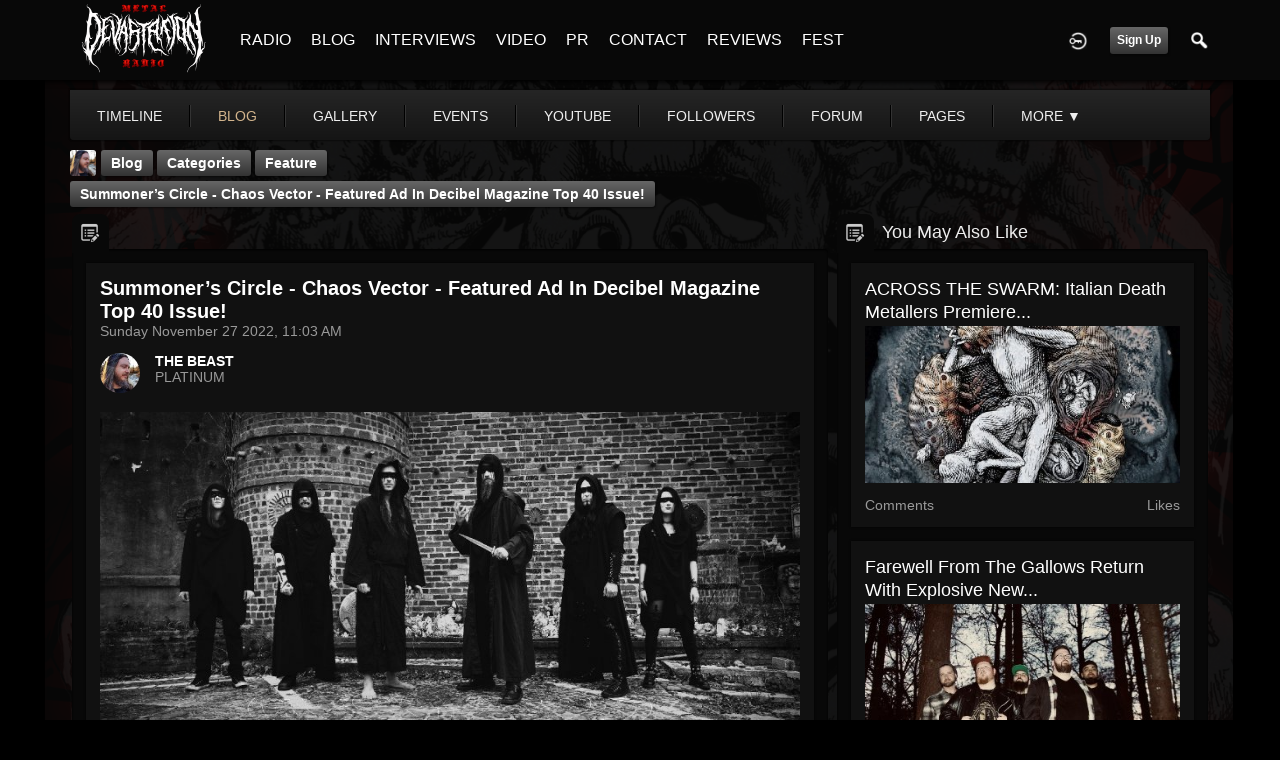

--- FILE ---
content_type: text/html; charset=utf-8
request_url: https://metaldevastationradio.com/thebeast/blog/21536/summoners-circle-chaos-vector-featured-ad-in-decibel-magazine-top-40-issue
body_size: 10663
content:
   <!doctype html>
<html lang="en" dir="ltr">
<head>
<title>Summoner’S Circle - Chaos Vector - Featured Ad In Decibel Magazine Top 40 Issue! - The Beast | Metal Devastation Radio</title>
<link rel="shortcut icon" href="https://metaldevastationradio.com/data/media/0/0/favicon.ico?v=2">
<link rel="apple-touch-icon" sizes="57x57" type="image/png" href="https://metaldevastationradio.com/data/media/0/0/favicon_57.png?v=2">
<link rel="apple-touch-icon" sizes="72x72" type="image/png" href="https://metaldevastationradio.com/data/media/0/0/favicon_72.png?v=2">
<link rel="apple-touch-icon" sizes="114x114" type="image/png" href="https://metaldevastationradio.com/data/media/0/0/favicon_114.png?v=2">
<link rel="apple-touch-icon" sizes="120x120" type="image/png" href="https://metaldevastationradio.com/data/media/0/0/favicon_120.png?v=2">
<link rel="apple-touch-icon" sizes="144x144" type="image/png" href="https://metaldevastationradio.com/data/media/0/0/favicon_144.png?v=2">
<link rel="apple-touch-icon" sizes="152x152" type="image/png" href="https://metaldevastationradio.com/data/media/0/0/favicon_152.png?v=2">
<link rel="apple-touch-icon-precomposed" sizes="57x57" type="image/png" href="https://metaldevastationradio.com/data/media/0/0/favicon_57.png?v=2">
<link rel="apple-touch-icon-precomposed" sizes="72x72" type="image/png" href="https://metaldevastationradio.com/data/media/0/0/favicon_72.png?v=2">
<link rel="apple-touch-icon-precomposed" sizes="114x114" type="image/png" href="https://metaldevastationradio.com/data/media/0/0/favicon_114.png?v=2">
<link rel="apple-touch-icon-precomposed" sizes="120x120" type="image/png" href="https://metaldevastationradio.com/data/media/0/0/favicon_120.png?v=2">
<link rel="apple-touch-icon-precomposed" sizes="144x144" type="image/png" href="https://metaldevastationradio.com/data/media/0/0/favicon_144.png?v=2">
<link rel="apple-touch-icon-precomposed" sizes="152x152" type="image/png" href="https://metaldevastationradio.com/data/media/0/0/favicon_152.png?v=2">
<link rel="icon" sizes="96x96" type="image/png" href="https://metaldevastationradio.com/data/media/0/0/favicon_96.png?v=2">
<link rel="icon" sizes="195x195" type="image/png" href="https://metaldevastationradio.com/data/media/0/0/favicon_195.png?v=2">
<link rel="icon" sizes="228x228" type="image/png" href="https://metaldevastationradio.com/data/media/0/0/favicon_228.png?v=2">
<link rel="msapplication-TileImage" sizes="144x144" type="image/png" href="https://metaldevastationradio.com/data/media/0/0/favicon_144.png?v=2">
<meta name="msapplication-TileColor" content="#FFFFFF">
<meta http-equiv="Content-Type" content="text/html; charset=utf-8">
<meta name="viewport" content="width=device-width, initial-scale=1.0">
<meta name="google-site-verification" property="google-site-verification" content="">
<meta name="description" property="description" content="Stay up to date with the latest metal news, album reviews, band interviews, and underground scene updates on the Metal Devastation Radio Blog. Discover the best in metal music today!">
<link rel="stylesheet" href="https://fonts.googleapis.com/css?family=Open+Sans:400italic,600italic,700italic,400,600,700" type="text/css">
<link rel="stylesheet" href="https://metaldevastationradio.com/data/cache/xxDark_Skin_6/S4b5e510e509115315748020b33cb6b4a.css" media="screen" type="text/css">
<script type="text/javascript" src="https://metaldevastationradio.com/data/cache/xxDark_Skin_6/Sd33f2481a4eecd23cca0fe338c9fe257.js"></script>

<script async src="https://www.googletagmanager.com/gtag/js?id=UA-44815880-2"></script>
<script>
  window.dataLayer = window.dataLayer || [];
  function gtag() { dataLayer.push(arguments); }
  gtag('js', new Date());
  gtag('config', 'UA-44815880-2');
</script>
<meta property="og:url" content="https://metaldevastationradio.com/thebeast/blog/21536/summoners-circle-chaos-vector-featured-ad-in-decibel-magazine-top-40-issue"/>
<meta property="og:type" content="article"/>
<meta property="og:title" content="Summoner&rsquo;s Circle - Chaos Vector - Featured Ad In Decibel Magazine Top 40 Issue!"/>
<meta property="og:image" content="https://metaldevastationradio.com/blog/image/blog_image/21536/xxlarge/_v=1669565170"/>
<meta property="og:image:width" content="512"/>
<meta property="og:image:height" content="385"/>
<meta property="og:description" content="
Summoner&rsquo;s Circle - Chaos Vector - Featured Ad In Decibel Magazine Top 40 Issue! Check it out here at this link: https://www.decibelmagazine.com/


L-R: Invictus (Drums), Y&rsquo;takt (Bass), Hex (Keys), Blind (Lead Vocals), Gog (Lead Guitar), Azra (Guitar)Photo Credit: Rachel Craig Media/Joshua Winstead Photography
Release Date: Aug 27, 2021
FFO: Dimmu Borgir, Behemoth, Immortal, Opeth,..."/>
<meta property="og:site_name" content="Metal Devastation Radio"/>
<meta property="og:updated_time" content="1669565170"/>

<meta name="twitter:title" content="Summoner&rsquo;s Circle - Chaos Vector - Featured Ad In Decibel Magazine Top 40 Issue!"/>
<meta name="twitter:description" content="
Summoner&rsquo;s Circle - Chaos Vector - Featured Ad In Decibel Magazine Top 40 Issue! Check it out here at this link: https://www.decibelmagazine.com/


L-R: Invictus (Drums),..."/>
<meta name="twitter:card" content="summary_large_image"/>
<meta name="twitter:image" content="https://metaldevastationradio.com/blog/image/blog_image/21536/xxlarge/_v=1669565170"/>
<meta name="twitter:image:src" content="https://metaldevastationradio.com/blog/image/blog_image/21536/xxlarge/_v=1669565170"/>
<meta name="twitter:image:alt" content="Summoner&rsquo;s Circle - Chaos Vector - Featured Ad In Decibel Magazine Top 40 Issue!"/>
<script type="text/javascript" src="//platform-api.sharethis.com/js/sharethis.js#property=5b2042b0efbdae0011571851&amp;product=sop" async="async"></script>
</head>

<body>
     
                        <style>
            html{
                background-color:#000000  !important;
            }
                        #jr-background-image-div {
                background-image:url('https://metaldevastationradio.com/data/media/0/0/jrBackground_7_background_image.png') !important;
                background-color:#000000  !important;
                background-repeat: no-repeat !important;
                background-position: center center !important;
                background-size: cover !important;
                background-attachment: fixed !important;
                padding: 0;
                margin: 0;
            }
            
                        #wrapper {
                background-color: transparent !important;
                background-image: none !important;
                margin: 0 auto !important;
            }
                                </style>
<div id="jr-background-image-div">
                    



<amp-auto-ads type="adsense"
        data-ad-client="ca-pub-2145332634794888">
</amp-auto-ads>
<div id="header">
    <div class="menu_pad">
        <div id="header_content" style="display: table; width: 100%;">
            <div style="display: table-row">
                <div style="width: 12%; height: 50px; display: table-cell; vertical-align: middle;">
                    <ul>
                        <li class="mobile" id="menu_button"><a href="#"></a></li>
                        <li class="desk"><a href="https://metaldevastationradio.com"><img src="https://metaldevastationradio.com/image/img/skin/xxDark_Skin_6/logo.png?skin=xxDark_Skin_6&v=1740614120" width="150" height="45" class="jlogo" alt="Metal Devastation Radio" title="Metal Devastation Radio"></a></li>
                    </ul>
                </div>
                <div style="display: table-cell; vertical-align: middle;">
                                             <div id="menu_content">
    <nav id="menu-wrap">
        <ul id="menu">

                                        <!-- jrPayment_cart_html -->
            
                                        
                <li class="desk right">
                    <a onclick="jrSearch_modal_form()" title="Search"><img src="https://metaldevastationradio.com/image/img/skin/xxDark_Skin_6/search.png?skin=xxDark_Skin_6&v=1740614120" width="24" height="24" alt="Search" title="Search"></a>
                </li>
            
                        
            
                            
                                    <li class="right">
                        <button id="user-create-account" class="form_button" onclick="window.location='https://metaldevastationradio.com/user/signup'">
                            Sign Up
                        </button>
                    </li>
                                <li class="right"><a href="https://metaldevastationradio.com/user/login" title="Login"><img src="https://metaldevastationradio.com/image/img/skin/xxDark_Skin_6/login.png?skin=xxDark_Skin_6&v=1740614120" width="24" height="24" alt="login" title="login"></a></li>
            
                        
             <li >
    <a href="https://metaldevastationradio.com/metal-radio" onclick="" class="menu_0_link" data-topic="https://metaldevastationradio.com/metal-radio">RADIO</a>
    </li>
<li >
    <a href="https://metaldevastationradio.com/blog" onclick="" class="menu_0_link" data-topic="https://metaldevastationradio.com/blog">BLOG</a>
    </li>
<li >
    <a href="https://metaldevastationradio.com/interviews" onclick="" class="menu_0_link" data-topic="interviews">INTERVIEWS</a>
    </li>
<li >
    <a href="https://metaldevastationradio.com/metal-videos" onclick="" class="menu_0_link" data-topic="https://metaldevastationradio.com/metal-videos">VIDEO</a>
    </li>
<li >
    <a href="https://metaldevastationradio.com/metal-devastation-promotions" onclick="" class="menu_0_link" data-topic="metal-devastation-promotions">PR</a>
        <ul>
                <li>
            <a href="https://metaldevastationradio.com/testimonials" onclick="" >TESTIMONIALS</a>
                    </li>
            </ul>
    </li>
<li >
    <a href="https://metaldevastationradio.com/contact" onclick="" class="menu_0_link" data-topic="contact">CONTACT</a>
        <ul>
                <li>
            <a href="https://metaldevastationradio.com/partners" onclick="" >PARTNERS</a>
                    </li>
            </ul>
    </li>
<li >
    <a href="https://metaldevastationradio.com/reviews" onclick="" class="menu_0_link" data-topic="reviews">REVIEWS</a>
    </li>
<li >
    <a href="https://metaldevastationradio.com/Metal-Devastation-Music-Fest" onclick="" class="menu_0_link" data-topic="Metal-Devastation-Music-Fest">FEST</a>
    </li>


        </ul>
    </nav>
</div>

                                                        </div>
            </div>
        </div>
    </div>
</div>


<div id="searchform" class="search_box " style="display:none;">
    
     
<div style="white-space:nowrap">
    <form action="https://metaldevastationradio.com/search/results/all/1/6" method="get" style="margin-bottom:0">
        <input type="hidden" name="jr_html_form_token" value="ee1264bc02ac5a7575e93ac5c1a21114">
        <input id=" search_input" type="text" name="search_string" style="width:70%" class="form_text" placeholder="search site" onkeypress="if (event && event.keyCode === 13 && this.value.length > 0) { $(this).closest('form').submit(); }">&nbsp;<input type="submit" class="form_button" value="search">
    </form>
</div>

    <div style="float:right;clear:both;margin-top:3px;">
        <a class="simplemodal-close"><link rel="stylesheet" property="stylesheet" href="https://metaldevastationradio.com/core/icon_css/20/white/?_v=1768497888"><span class="sprite_icon sprite_icon_20 sprite_icon_white_20"><span class="sprite_icon_20 sprite_icon_white_20 sprite_icon_20_img sprite_icon_white_20_img sprite_icon_20_close sprite_icon_white_20_close">&nbsp;</span></span></a>
    </div>
    <div class="clear"></div>
</div>

<div id="wrapper">


<noscript>
    <div class="item error center" style="margin:12px">
        This site requires Javascript to function properly - please enable Javascript in your browser
    </div>
</noscript>

<!-- Google tag (gtag.js) -->
<script async src="https://www.googletagmanager.com/gtag/js?id=G-YYTXN10915"></script>
<script>
  window.dataLayer = window.dataLayer || [];
  function gtag(){dataLayer.push(arguments);}
  gtag('js', new Date());

  gtag('config', 'G-YYTXN10915');
</script>

</noscript>

<!-- Google tag (gtag.js) -->
<script async src="https://www.googletagmanager.com/gtag/js?id=UA-44815880-2"></script>
<script>
  window.dataLayer = window.dataLayer || [];
  function gtag(){dataLayer.push(arguments);}
  gtag('js', new Date());

  gtag('config', 'UA-44815880-2');
</script>

<script async src="https://pagead2.googlesyndication.com/pagead/js/adsbygoogle.js?client=ca-pub-2145332634794888"
     crossorigin="anonymous"></script>
     <script async custom-element="amp-auto-ads"
        src="https://cdn.ampproject.org/v0/amp-auto-ads-0.1.js">
</script>
     <meta property="og:image" content="https://metaldevastationradio.com/image/img/module/jrCore/MDR%202022%20Thumbnail.png?r=509920903">
<meta property="og:image:alt" content="Metal Devastation Radio - The Loudest Heavy Metal Station Online">
<meta property="og:image:type" content="image/png">
<meta property="og:image:width" content="1200">
<meta property="og:image:height" content="630">


        <!-- end header.tpl -->



<section id="profile">

            
            
                                
            
    
            <section id="profile_menu" style="overflow: visible">
            <div class="menu_banner clearfix">
                <div class="menu_banner clearfix">
                    <div class="table">
                        <div class="table-row">
                            <div class="table-cell">
                                                                                                     <ul id="horizontal">

                            
                                    <li class="tjrAction" onclick="jrCore_window_location('https://metaldevastationradio.com/thebeast/timeline')"><a href="https://metaldevastationradio.com/thebeast/timeline">Timeline</a></li>
                                                <li class="active tjrBlog" onclick="jrCore_window_location('https://metaldevastationradio.com/thebeast/blog')"><a href="https://metaldevastationradio.com/thebeast/blog">blog</a></li>
                                                <li class="tjrGallery" onclick="jrCore_window_location('https://metaldevastationradio.com/thebeast/gallery')"><a href="https://metaldevastationradio.com/thebeast/gallery">gallery</a></li>
                                                <li class="tjrEvent" onclick="jrCore_window_location('https://metaldevastationradio.com/thebeast/event')"><a href="https://metaldevastationradio.com/thebeast/event">events</a></li>
                                                <li class="tjrYouTube" onclick="jrCore_window_location('https://metaldevastationradio.com/thebeast/youtube')"><a href="https://metaldevastationradio.com/thebeast/youtube">youtube</a></li>
                                                <li class="tjrFollower" onclick="jrCore_window_location('https://metaldevastationradio.com/thebeast/follow')"><a href="https://metaldevastationradio.com/thebeast/follow">followers</a></li>
                                                <li class="tjrForum" onclick="jrCore_window_location('https://metaldevastationradio.com/thebeast/forum')"><a href="https://metaldevastationradio.com/thebeast/forum">forum</a></li>
                                                <li class="tjrPage" onclick="jrCore_window_location('https://metaldevastationradio.com/thebeast/page')"><a href="https://metaldevastationradio.com/thebeast/page">pages</a></li>
                                                <li class="tjrSoundCloud" onclick="jrCore_window_location('https://metaldevastationradio.com/thebeast/soundcloud')"><a href="https://metaldevastationradio.com/thebeast/soundcloud">soundcloud</a></li>
                    
    </ul>


                            </div>
                            <div class="table-cell" style="width: 20px; white-space: nowrap; padding: 0 10px;">
                                

                                
                                
                                
                                                                
                            </div>
                        </div>
                    </div>
                </div>
            </div>
        </section>
    

    <div class="row" style="margin-top: 10px;min-height: 600px;">

     <div class="col12 last">
            <div>
         




<div class="page_nav">
    <div class="breadcrumbs">
                             
    <div class="profile_minimal_image">
        <img src="https://metaldevastationradio.com/profile/image/profile_image/1/large/crop=auto/_v=9b0f91628364654" class="img_scale" title="THE BEAST" alt="THE BEAST">
        <div class="profile_minimal_info">
            <div class="arrow-down"></div>
            <div class="box" style="margin: 0;">
                <div class="media">
                    <div class="profile_images">

                        

                        <a href="https://metaldevastationradio.com/thebeast">
                                                            <img src="https://metaldevastationradio.com/profile/image/profile_header_image/1/large/crop=8:3/_v=9b0f91628364817" class="img_scale" alt="THE BEAST">
                                                    </a>

                        <div class="profile_image">
                            <a href="https://metaldevastationradio.com/thebeast">
                                <img src="https://metaldevastationradio.com/profile/image/profile_image/1/large/crop=auto/_v=9b0f91628364654" class="img_scale" alt="THE BEAST">
                            </a>
                        </div>
                        <div class="profile_name">
                            <h1><a href="https://metaldevastationradio.com/thebeast">THE BEAST</a></h1>
                            <span><a href="https://metaldevastationradio.com/thebeast">@thebeast</a></span>
                        </div>

                    </div>
                    <br>

                                            <div class="profile_data">
                            
                            
                            
                            <ul class="clearfix">
                                <li onclick="jrCore_window_location('https://metaldevastationradio.com/thebeast/follow')"><span>Followers</span>
                                    180525</li>
                                <li onclick="jrCore_window_location('https://metaldevastationradio.com/thebeast/follow/profiles_followed')"><span>Following</span>
                                    180039</li>
                                <li onclick="jrCore_window_location('https://metaldevastationradio.com/thebeast/timeline/timeline')"><span>Updates</span>
                                    40969</li>
                            </ul>
                        </div>
                                    </div>
            </div>
                 <ul id="basic">
            <li><a href="https://metaldevastationradio.com/thebeast/forum">forum</a></li>
       </ul>


        </div>
    </div>


         

    <a href="https://metaldevastationradio.com/thebeast/blog">Blog</a>
            <a href="https://metaldevastationradio.com/thebeast/blog/category">Categories</a>
                <a href="https://metaldevastationradio.com/thebeast/blog/category/feature">feature</a>
                <a href="https://metaldevastationradio.com/thebeast/blog/21536/summoners-circle-chaos-vector-featured-ad-in-decibel-magazine-top-40-issue">Summoner’s Circle - Chaos Vector - Featured Ad In Decibel Magazine Top 40 Issue!</a>
    
    </div>
    <div class="action_buttons">
        
    </div>
</div>


<div class="col8">
    <div class="box">
         

    <ul id="actions_tab">
            <li class="solo">
            <a title="Blog"
               href="#"><link rel="stylesheet" property="stylesheet" href="https://metaldevastationradio.com/core/icon_css/20/cccccc/?_v=1768497888"><span class="sprite_icon sprite_icon_20 sprite_icon_cccccc_20"><span class="sprite_icon_20 sprite_icon_cccccc_20 sprite_icon_20_img sprite_icon_cccccc_20_img sprite_icon_20_blog sprite_icon_cccccc_20_blog">&nbsp;</span></span></a>
        </li>
    
</ul>
        <div class="box_body">
            <div class="wrap detail_section">
                <div class="media">
                    <div class="wrap clearfix">
                        <span class="title">Summoner’s Circle - Chaos Vector - Featured Ad In Decibel Magazine Top 40 Issue!</span>
                        <span class="date">Sunday November 27 2022, 11:03 AM</span>
                        <div class="author clearfix">
                            <div class="author_image">
                                <a href="https://metaldevastationradio.com/thebeast">
                                    <img src="https://metaldevastationradio.com/profile/image/profile_image/1/small/crop=auto/_v=9b0f91628364654" class="img_scale" alt="Summoner&rsquo;s Circle - Chaos Vector - Featured Ad In Decibel Magazine Top 40 Issue!">
                                </a>
                            </div>
                            <span><a href="https://metaldevastationradio.com/thebeast">THE BEAST</a> </span>   <br>
                            PLATINUM
                        </div>
                        <div class="blog">
                                                            <div class="media_image">
                                    <img src="https://metaldevastationradio.com/blog/image/blog_image/21536/xxxlarge/crop=2:1/_v=9b0f91669565170" class="img_scale" alt="Summoner&rsquo;s Circle - Chaos Vector - Featured Ad In Decibel Magazine Top 40 Issue!">
                                </div>
                                                                                </div>

                        <div class="media_text blog">
                            <br>
<p style="text-align: center;"> <a href="https://metaldevastationradio.com/thebeast/blog/15604/new-promo-summoners-circle-chaos-vector-blackened-death-doom-metal"> <strong> Summoner’s Circle - Chaos Vector</strong> </a>  - Featured Ad In <a href="https://www.decibelmagazine.com/"> <strong> Decibel Magazine</strong> </a>  Top 40 Issue! Check it out here at this link: <a href="https://www.decibelmagazine.com/" target="_blank" rel="nofollow">https://www.decibelmagazine.com/</a></p>
<p style="text-align: center;"> <img src="https://metaldevastationradio.com/upimg/image/upimg_file/5838/original" alt="ipiccy_image.png" title="ipiccy_image.png" style="width: 100%; margin: 0px;" border="0"> </p>
<p style="text-align: center;"> </p>
<p style="text-align: center;"> L-R: Invictus (Drums), Y’takt (Bass), Hex (Keys), Blind (Lead Vocals), Gog (Lead Guitar), Azra (Guitar)<br> Photo Credit: Rachel Craig Media/Joshua Winstead Photography</p>
<p style="text-align: center;"> Release Date: Aug 27, 2021</p>
<p style="text-align: center;"> <strong> FFO: Dimmu Borgir, Behemoth, Immortal, Opeth, Tribulation</strong> </p>
<p style="text-align: center;"> <strong> Summoner's Circle</strong> 's latest album “<strong> Chaos Vector</strong> ” was conceived over two years ago, but the global turmoil slowed down its creation. Now that it is ready for release, the band couldn’t be happier with how it turned out. They are eager to share with fans their love of storytelling and cosmic horror in a concept album that vocalist Blind has been percolating since their formation in 2015. They say that they have scratched every creative itch with this record, and hope fans get the same satisfaction from it. </p>
<p style="text-align: center;"> “<strong> Chaos Vector</strong> ” was recorded by Yanic Bercier (<strong> Gone in April, Quo Vadis</strong> ) at <strong> Wavetransform Studios</strong>  in <strong> Knoxville</strong> , <strong> USA</strong> . The album will include a <strong> Lovecraft</strong> -style cosmic horror short story written by the band where each chapter correlates to a song. This story marks a new chapter in <strong> The Lore of The Six</strong>  and sets a foundation for them conceptually moving forward. </p>
<p style="text-align: center;"> Check out the new fan picked video:<br> 'Go The Fuck To Sleep - Story Time with Blind'</p>
<p style="text-align: center;"> </p><div style="display: inline-block; width:100%"> <script type="text/javascript"> $(document).ready(function() { var id = $('#ytplayerf38x6o'); var tw = id.width(); var th = Math.round(tw / 1.778); if (th &lt; 300) { th = 300; } id.height(th); } );</script><iframe id="ytplayerf38x6o" type="text/html" width="100%" height="480" style="border:0" src="//www.youtube.com/embed/L1Ag8KOnWBE?autoplay=0&amp;wmode=transparent&amp;playsinline=1" webkitallowfullscreen mozallowfullscreen allowfullscreen playsinline webkit-playsinline></iframe> </div>
<p style="text-align: center;"> Check out the new video for '<strong> Apostasy</strong> '!</p>
<p style="text-align: center;"> </p><div style="display: inline-block; width:100%"> <script type="text/javascript"> $(document).ready(function() { var id = $('#ytplayer15t2xi'); var tw = id.width(); var th = Math.round(tw / 1.778); if (th &lt; 300) { th = 300; } id.height(th); } );</script><iframe id="ytplayer15t2xi" type="text/html" width="100%" height="480" style="border:0" src="//www.youtube.com/embed/8M_S4dpxBEc?autoplay=0&amp;wmode=transparent&amp;playsinline=1" webkitallowfullscreen mozallowfullscreen allowfullscreen playsinline webkit-playsinline></iframe> </div>
<p style="text-align: center;"> Check out the music video for '<strong> Chaos Vector</strong> ' featuring <strong> Laura BD Beach</strong>  from <strong> Feminazgûl</strong> !</p>
<p style="text-align: center;"> </p><div style="display: inline-block; width:100%"> <script type="text/javascript"> $(document).ready(function() { var id = $('#ytplayer7pk0y9'); var tw = id.width(); var th = Math.round(tw / 1.778); if (th &lt; 300) { th = 300; } id.height(th); } );</script><iframe id="ytplayer7pk0y9" type="text/html" width="100%" height="480" style="border:0" src="//www.youtube.com/embed/hTM_g0dubI8?autoplay=0&amp;wmode=transparent&amp;playsinline=1" webkitallowfullscreen mozallowfullscreen allowfullscreen playsinline webkit-playsinline></iframe> </div>
<p style="text-align: center;"> Watch guitarist Azra play through “Chaos Vector” as featured at Gear Gods!</p>
<p style="text-align: center;"> </p><div style="display: inline-block; width:100%"> <script type="text/javascript"> $(document).ready(function() { var id = $('#ytplayerl1gwo8'); var tw = id.width(); var th = Math.round(tw / 1.778); if (th &lt; 300) { th = 300; } id.height(th); } );</script><iframe id="ytplayerl1gwo8" type="text/html" width="100%" height="480" style="border:0" src="//www.youtube.com/embed/5W8R-NBrXnw?autoplay=0&amp;wmode=transparent&amp;playsinline=1" webkitallowfullscreen mozallowfullscreen allowfullscreen playsinline webkit-playsinline></iframe> </div>
<p style="text-align: center;"> Check out the '<strong> Drum Playthrough</strong> ' for '<strong> Of Black Horizons</strong> '</p>
<p style="text-align: center;"> </p><div style="display: inline-block; width:100%"> <script type="text/javascript"> $(document).ready(function() { var id = $('#ytplayeri9g4ii'); var tw = id.width(); var th = Math.round(tw / 1.778); if (th &lt; 300) { th = 300; } id.height(th); } );</script><iframe id="ytplayeri9g4ii" type="text/html" width="100%" height="480" style="border:0" src="//www.youtube.com/embed/d9hfG9xmYUo?autoplay=0&amp;wmode=transparent&amp;playsinline=1" webkitallowfullscreen mozallowfullscreen allowfullscreen playsinline webkit-playsinline></iframe> </div>
<p style="text-align: center;"> Album pre-order / save at the following links:<br> Album: <a href="https://backl.ink/145841454" target="_blank" rel="nofollow">https://backl.ink/145841454</a><br> Single “Chaos Vector”: <a href="https://backl.ink/146809398" target="_blank" rel="nofollow">https://backl.ink/146809398</a></p>
<p style="text-align: center;"> <img src="https://metaldevastationradio.com/upimg/image/upimg_file/3962/original" style="width: 100%; margin: 0px;" alt="unnamed 12.jpg"> </p>
<p style="text-align: center;"> Track Listing:<br> 1. The Message (1:02)<br> 2. Of Black Horizons (4:00)<br> 3. Vessel (7:34)<br> 4. The Hierophants (5:17)<br> 5. Apostasy (7:45)<br> 6. Chaos Vector (4:05)<br> 7. Terminus Egress (9:12)<br> 8. Chrysalis (1:35)<br> 9. The Beyond (7:43)<br> Album Length: 48:17</p>
<p style="text-align: center;"> Check them out on Spotify and add them to your playlists!</p>
<p style="text-align: center;"> </p>
<p style="text-align: center;"> <iframe width="100%" height="380" src="https://open.spotify.com/embed/artist/2BpJrW0RgXSQgDwv9VbU4J" frameborder="0" allowtransparency="true" allow="encrypted-media"> </iframe> </p>
<p style="text-align: center;"> About:<br> "Let the Summoning Begin..."<br> <strong> Summoner's Circle</strong>  is a six-piece theatrical metal band that blends elements of doom, death, black and progressive metal into what they refer to as simply Epic Metal.</p>
<p style="text-align: center;"> For the band, every song in an incantation, every live performance is a Summoning, and everything they do is tied intrinsically to the mythology, or lore, they have created. The lore tells the story of the band's origins, battles of divine conquest and showcases their creativity and vision, which sets the stage for a very entertaining live performance where bigger is better, and Epic is always the standard.</p>
<p style="text-align: center;"> The Summoners released their first EP, entitled First Summoning, in late 2015. This was followed in 2016 by the single, Become None, and its B-side, Minotaur, both of which are included on their debut full-length release entitled Tome, which was released in June of 2018.</p>
<p style="text-align: center;"> In May of 2019, <strong> Tome </strong> was repackaged and released as <strong> Become None</strong>  via the <strong> Pavement Entertainment</strong>  label.</p>
<p style="text-align: center;"> In the spring of 2019, Summoner's Circle joined <strong> Children of Bodom</strong> , <strong> Swallow the Sun</strong>  and <strong> Wolfheart </strong> as part of <strong> Bodom's Hexed North American Tour</strong> , gaining many new fans and excellent reviews.</p>
<p style="text-align: center;"> In June of 2019, the Six signed a worldwide management deal with <strong> Extreme Management Group, Inc</strong> . who also manages <strong> Suffocation</strong> , <strong> Cattle Decapitation</strong> , <strong> Misery Index</strong>  and many others.</p>
<p style="text-align: center;"> Summoner's Circle’s second full-length album Chaos Vector released in 2021 is accompanied by a Lovecraft-style cosmic horror short story written by the band. Each song is a chapter in the story. </p>
<p style="text-align: center;"> <em> “Summoners' Circle have the whole package. Their songs are original and memorable, beautifully written, and hook the listener after the first listening. They have a great stage presence, and the theatricality and imagery of their live performances keep the fans talking about their experience way beyond the day of the show. I am honored to work on the production of their upcoming album.” - Yanic Bercier, Ph.D | Endorser of Yamaha Drums, Sabian, Vic Firth, Evans, AKG, RME, True-Systems, Engl, Ddrum</em> </p>
<p style="text-align: center;"> <em> “Hooked the first time I saw this band play! No two shows are the same and I'm always left wanting more.  It's what music and show should be!” - Lee Abney | Pentagram/Place of Skulls</em> </p>
<p style="text-align: center;"> <em> "These guys are serious about what they do and the costumes and imagery match the grandiose sound they produce." No Clean Singing</em> </p>
<p style="text-align: center;"> <em> "SUMMONER'S CIRCLE's full-length debut gets near the 75-minute mark, and yet it succeeds in balancing complexity, heaviness, catchiness, mystery and melodrama to make sure its duration does not become overwhelming. an almost perfect record ...especially its flawless production and its tight, inventive songwriting." - Metal Temple</em> </p>
<p style="text-align: center;"> <em> “Summoner's Circle is the kind of band you go your whole life hoping to hear and when you finally do it's even better than you expected. They are the culmination of a lifetime spent listening to music and finally finding something that fits where nothing else has. Plus, brutality aside, they're just a fantastic group of otherworldly beings.” - Josh Martin 94.3 WNFZ</em> </p>
<p style="text-align: center;"> <strong> Follow the band at these links:</strong> </p>
<p style="text-align: center;"> <a href="https://www.summonerscircle.com/" target="_blank" rel="nofollow">https://www.summonerscircle.com/</a></p>
<p style="text-align: center;"> <a href="https://www.facebook.com/summonerscircle" target="_blank" rel="nofollow">https://www.facebook.com/summonerscircle</a></p>
<p style="text-align: center;"> <a href="https://twitter.com/summoners13" target="_blank" rel="nofollow">https://twitter.com/summoners13</a></p>
<p style="text-align: center;"> <a href="https://www.instagram.com/summonerscircle/" target="_blank" rel="nofollow">https://www.instagram.com/summonerscircle/</a></p>
<p style="text-align: center;"> <a href="https://linktr.ee/SummonersCircle" target="_blank" rel="nofollow">https://linktr.ee/SummonersCircle</a></p>
<p style="text-align: center;"> <a href="https://music.apple.com/us/artist/summoners-circle/1074087942" target="_blank" rel="nofollow">https://music.apple.com/us/artist/summoners-circle/1074087942</a></p>
<p style="text-align: center;"> <a href="https://open.spotify.com/artist/2BpJrW0RgXSQgDwv9VbU4J?si=c_PwGE8CQzKd5TPVIEA-Ig&amp;dl_branch=1" target="_blank" rel="nofollow">https://open.spotify.com/artist/2BpJrW0RgXSQgDwv9VbU4J?si=c_PwGE8CQzKd5TPVIEA-Ig&amp;dl_branch=1</a></p>
          
                        </div>
                        <br>
                                            </div>
                </div>
<p></p>
<p style="text-align: center;"><span style="font-size: 14pt;"><strong><a href="https://metaldevastationradio.com/reviews" target="_blank" rel="noopener">Reviews </a>- <a href="https://metaldevastationradio.com/interviews" target="_blank" rel="noopener">Interviews </a>- <a href="https://metaldevastationradio.com/metal-devastation-promotions" target="_blank" rel="noopener">Promo </a>- <a href="https://metaldevastationradio.com/metal-radio" target="_blank" rel="noopener">Radio Play</a></strong></span></p>
<p style="text-align: center;"><span style="font-size: 14pt;"><strong>Contact <span style="color: #ba372a;"><a href="mailto:zach@metaldevastationradio.com" target="_blank" rel="noopener" style="color: #ba372a;">zach@metaldevastationradio.com</a></span></strong></span></p>
<p><a href="https://metal-devastation-radio-store.myshopify.com/collections/metal-devastation-pr-packages" target="_blank" rel="noopener"><img src="https://metaldevastationradio.com/upimg/image/upimg_file/5683/original" style="width: 100%; margin: 0px;" alt="271209516_3021552291399196_3582258409243799658_n.jpg"></a></p>
<p><a href="mailto:submit@metaldevastationradio.com" target="_blank" rel="noopener"><img src="https://metaldevastationradio.com/upimg/image/upimg_file/9522/original" style="width: 100%; margin: 0px;" alt="462305913_3806939179527166_4095576644688041910_n.png"></a></p>
<p></p>
<p><amp-auto-ads type="adsense"
        data-ad-client="ca-pub-2145332634794888">
</amp-auto-ads></p>
                                <div class="action_feedback">
                     

    
    
<div class="item clearfix">

    
            <div class="like_button_box">
                            <a href="https://metaldevastationradio.com/user/login?r=1">
                                        
                <img src="https://metaldevastationradio.com/image/img/skin/xxDark_Skin_6/comment.png?skin=xxDark_Skin_6&v=1740614120" width="24" height="24" class="like_button_img" alt="Comment" title="Post Your Comment"></a>
                <span><a>0</a></span>
                    </div>
    
                                            <div class="like_button_box">
                        <a href="https://metaldevastationradio.com/user/login">
                        
            <img src="https://metaldevastationradio.com/image/img/skin/xxDark_Skin_6/share.png?skin=xxDark_Skin_6&v=1740614120" width="24" height="24" class="like_button_img" alt="Share This with your Followers" title="Share This with your Followers"></a>
            <span><a></a> </span>
        </div>
    
            <div class="like_button_box">
                        <a href="https://metaldevastationradio.com/user/login">
                            
                <img src="https://metaldevastationradio.com/image/img/skin/xxDark_Skin_6/tag.png?skin=xxDark_Skin_6&v=1740614120" width="24" height="24" class="like_button_img" alt="Tags" title="Tag">
            </a>
            <span><a>0</a></span>
        </div>
    
    
</div>
                                         
<div class="item">
    <div id="disqus_thread"></div>
    <script type="text/javascript">
        var disqus_shortname = 'metal-devastation-radio';
        var disqus_developer = 1;
                var disqus_identifier = 'jrBlog_21536';
                (function() {
            var dsq = document.createElement('script'); dsq.type = 'text/javascript'; dsq.async = true;
            dsq.src = 'https://' + disqus_shortname + '.disqus.com/embed.js';
            (document.getElementsByTagName('head')[0] || document.getElementsByTagName('body')[0]).appendChild(dsq);
        })();
    </script>
    <noscript>Please enable JavaScript to view the <a href="http://disqus.com/?ref_noscript">comments powered by Disqus.</a></noscript>
    <a href="http://disqus.com" class="dsq-brlink">comments powered by <span class="logo-disqus">Disqus</span></a>
</div>
 <a id="tag_section" name="tag_section"></a>
<div class="item_tags" id="jrBlog_21536_tag">

<div id="existing_tags"><!-- existing tags for this item load here --></div>
</div>

<script type="text/javascript">
    //start initially
    $(document).ready(function () {
        jrLoadTags('jrBlog', '21536', '1');
    });
</script>

 <div class="item">
    <div class="sharethis-inline-share-buttons"></div>
</div>
 



    <div class="action_comments" id="jrBlog_21536_comments">

        <a id="jrBlog_1_21536_cm_section"></a>
        <a id="comment_section"></a>

        <div id="jrBlog_1_21536_comments" class="comment_page_section">

                                    
                             

            
        </div>

            </div>












 <div class="item">
    <div class="sharethis-inline-reaction-buttons"></div>
</div>
                </div>
            </div>
        </div>
    </div>
</div>
<div class="col4 last">
    <div class="box">
         

    <ul id="actions_tab">
            <li class="solo">
            <a title="Blog"
               href="#"><span class="sprite_icon sprite_icon_20 sprite_icon_cccccc_20"><span class="sprite_icon_20 sprite_icon_cccccc_20 sprite_icon_20_img sprite_icon_cccccc_20_img sprite_icon_20_blog sprite_icon_cccccc_20_blog">&nbsp;</span></span></a>
        </li>
    
</ul>
        <span>You May Also Like</span>
        <div class="box_body">
            <div class="wrap">
                <div id="list" class="sidebar">
                     

            
        <div class="list_item">
           <div class="wrap">
               <div class="title">
                   <a href="https://metaldevastationradio.com/thebeast/blog/9128/across-the-swarm-italian-death-metallers-premiere-new-album-projections">
                       ACROSS THE SWARM: Italian death metallers premiere...
                   </a>
               </div>
               <a href="https://metaldevastationradio.com/thebeast/blog/9128/across-the-swarm-italian-death-metallers-premiere-new-album-projections">
                   <img src="https://metaldevastationradio.com/blog/image/blog_image/9128/xlarge/crop=2:1/_v=9b0f91599165898" class="img_scale" alt="ACROSS THE SWARM: Italian death metallers premiere new album &quot;Projections&quot;"></a>

               <div class="data clearfix">
                   <span> Comments</span>
                   <span> Likes</span>
               </div>
           </div>
        </div>
            
        <div class="list_item">
           <div class="wrap">
               <div class="title">
                   <a href="https://metaldevastationradio.com/thebeast/blog/28401/farewell-from-the-gallows-return-with-explosive-new-single-glimpse-the-sun-out-now">
                       Farewell From the Gallows Return with Explosive New...
                   </a>
               </div>
               <a href="https://metaldevastationradio.com/thebeast/blog/28401/farewell-from-the-gallows-return-with-explosive-new-single-glimpse-the-sun-out-now">
                   <img src="https://metaldevastationradio.com/blog/image/blog_image/28401/xlarge/crop=2:1/_v=9b0f91764899819" class="img_scale" alt="Farewell From the Gallows Return with Explosive New Single &ldquo;Glimpse the Sun&rdquo; &ndash; Out Now"></a>

               <div class="data clearfix">
                   <span>1 Comments</span>
                   <span> Likes</span>
               </div>
           </div>
        </div>
            
        <div class="list_item">
           <div class="wrap">
               <div class="title">
                   <a href="https://metaldevastationradio.com/thebeast/blog/28443/as-the-palaces-burn-featured-by-bravewords-with-united-obsoletion-video">
                       As The Palaces Burn Featured by BraveWords with...
                   </a>
               </div>
               <a href="https://metaldevastationradio.com/thebeast/blog/28443/as-the-palaces-burn-featured-by-bravewords-with-united-obsoletion-video">
                   <img src="https://metaldevastationradio.com/blog/image/blog_image/28443/xlarge/crop=2:1/_v=9b0f91766157701" class="img_scale" alt="As The Palaces Burn Featured by BraveWords with &ldquo;United Obsoletion&rdquo; Video"></a>

               <div class="data clearfix">
                   <span> Comments</span>
                   <span> Likes</span>
               </div>
           </div>
        </div>
            
        <div class="list_item">
           <div class="wrap">
               <div class="title">
                   <a href="https://metaldevastationradio.com/thebeast/blog/20917/lethbridges-hell-diablo-bring-dirty-garage-rock-to-the-masses-with-single-push-comes-to-shove">
                       Lethbridge's HELL DIABLO Bring Dirty, Garage Rock To...
                   </a>
               </div>
               <a href="https://metaldevastationradio.com/thebeast/blog/20917/lethbridges-hell-diablo-bring-dirty-garage-rock-to-the-masses-with-single-push-comes-to-shove">
                   <img src="https://metaldevastationradio.com/blog/image/blog_image/20917/xlarge/crop=2:1/_v=9b0f91660585402" class="img_scale" alt="Lethbridge&#039;s HELL DIABLO Bring Dirty, Garage Rock To The Masses With Single &ldquo;Push Comes To Shove&rdquo;"></a>

               <div class="data clearfix">
                   <span> Comments</span>
                   <span> Likes</span>
               </div>
           </div>
        </div>
            
        <div class="list_item">
           <div class="wrap">
               <div class="title">
                   <a href="https://metaldevastationradio.com/thebeast/blog/10241/new-promo-mrmaggot-and-the-the-red-king-nu-metal">
                       New Promo: Mr.Maggot and the The Red King! (Nu Metal)
                   </a>
               </div>
               <a href="https://metaldevastationradio.com/thebeast/blog/10241/new-promo-mrmaggot-and-the-the-red-king-nu-metal">
                   <img src="https://metaldevastationradio.com/blog/image/blog_image/10241/xlarge/crop=2:1/_v=9b0f91603028455" class="img_scale" alt="New Promo: Mr.Maggot and the The Red King! (Nu Metal)"></a>

               <div class="data clearfix">
                   <span> Comments</span>
                   <span> Likes</span>
               </div>
           </div>
        </div>
            
        <div class="list_item">
           <div class="wrap">
               <div class="title">
                   <a href="https://metaldevastationradio.com/thebeast/blog/19008/brundarkh-the-dark-tree-featured-at-dequeruza">
                       Brundarkh - The Dark Tree - Featured At Dequeruza !
                   </a>
               </div>
               <a href="https://metaldevastationradio.com/thebeast/blog/19008/brundarkh-the-dark-tree-featured-at-dequeruza">
                   <img src="https://metaldevastationradio.com/blog/image/blog_image/19008/xlarge/crop=2:1/_v=9b0f91646851046" class="img_scale" alt="Brundarkh - The Dark Tree - Featured At Dequeruza !"></a>

               <div class="data clearfix">
                   <span> Comments</span>
                   <span> Likes</span>
               </div>
           </div>
        </div>
            
        <div class="list_item">
           <div class="wrap">
               <div class="title">
                   <a href="https://metaldevastationradio.com/thebeast/blog/3304/signal-rex-is-proud-to-present-a-special-collection-from-sammas-equinox-pilgrimage-boahjenasti">
                       SIGNAL REX is proud to present a special collection...
                   </a>
               </div>
               <a href="https://metaldevastationradio.com/thebeast/blog/3304/signal-rex-is-proud-to-present-a-special-collection-from-sammas-equinox-pilgrimage-boahjenasti">
                   <img src="https://metaldevastationradio.com/blog/image/blog_image/3304/xlarge/crop=2:1/_v=9b0f91543891144" class="img_scale" alt="SIGNAL REX is proud to present a special collection from SAMMAS&#039; EQUINOX, Pilgrimage / Boahjen&aacute;sti"></a>

               <div class="data clearfix">
                   <span> Comments</span>
                   <span> Likes</span>
               </div>
           </div>
        </div>
            
        <div class="list_item">
           <div class="wrap">
               <div class="title">
                   <a href="https://metaldevastationradio.com/thebeast/blog/21949/the-connection-between-gambling-and-music">
                       The Connection Between Gambling and Music
                   </a>
               </div>
               <a href="https://metaldevastationradio.com/thebeast/blog/21949/the-connection-between-gambling-and-music">
                   <img src="https://metaldevastationradio.com/blog/image/blog_image/21949/xlarge/crop=2:1/_v=9b0f91672859310" class="img_scale" alt="The Connection Between Gambling and Music"></a>

               <div class="data clearfix">
                   <span> Comments</span>
                   <span> Likes</span>
               </div>
           </div>
        </div>
    
                </div>
            </div>
        </div>
    </div>
</div>







    </div>
</div>


 <div id="pm-drop-opt" style="display:none">
    <li class="hideshow"><a>More <span>&#x25BC;</span></a><ul id="submenu"></ul></li>
</div>

</div>
</section>
 </div>

<div class="footer">
    <div class="overlay"></div>
    <div class="row">
        <div class="col12">
            <div class="social">
                                    <h2>Visit Us on Social Media</h2>
                    <ul class="social clearfix">
                                                                                    <li><a href="https://www.facebook.com/metaldevastationradio" class="social-facebook" target="_blank"></a></li>
                                                                                                                                        <li><a href="https://x.com/ZachMoonshine" class="social-twitter" target="_blank"></a></li>
                                                                                                                                        <li><a href="https://www.instagram.com/zachmoonshinemdpr/" class="social-instagram" target="_blank"></a></li>
                                                                                                                                        <li><a href="https://www.linkedin.com/in/zachary-moonshine-a67b95113/" class="social-linkedin" target="_blank"></a></li>
                                                                                                                                        <li><a href="https://www.youtube.com/@MetalDevastationPR" class="social-youtube" target="_blank"></a></li>
                                                                        </ul>
                                <div><span>&copy; 2026 Metal Devastation Radio<br><span style="font-size:9px;"><a href="https://www.jamroom.net/the-jamroom-network/about/16/powerful-social-networking-software">social networking software</a> | Powered by <a href="https://www.jamroom.net">Jamroom</a></span></span></div>
            </div>
        </div>
    </div>
</div>


</div>
</div>



<script type="text/javascript">
    (function($) {
        $(document).ready(function() {
            var ms = new $.slidebars();
            $('li#menu_button > a').on('click', function() {
                ms.slidebars.toggle('left');
            });
        });
    }) (jQuery);
</script>

<script src="https://metaldevastationradio.com/skins/xxDark_Skin_6/js/css3-animate-it.js"></script>
<p style="text-align: center;"><a href="https://metaldevastationradio.com/sitemap.xml">Sitemap</a></p><script async src="https://pagead2.googlesyndication.com/pagead/js/adsbygoogle.js?client=ca-pub-2145332634794888"
     crossorigin="anonymous"></script>

 </div>
</body>
</html>



--- FILE ---
content_type: text/html; charset=utf-8
request_url: https://www.google.com/recaptcha/api2/aframe
body_size: 269
content:
<!DOCTYPE HTML><html><head><meta http-equiv="content-type" content="text/html; charset=UTF-8"></head><body><script nonce="FwJV50mQRvfAsyWm4KBbbA">/** Anti-fraud and anti-abuse applications only. See google.com/recaptcha */ try{var clients={'sodar':'https://pagead2.googlesyndication.com/pagead/sodar?'};window.addEventListener("message",function(a){try{if(a.source===window.parent){var b=JSON.parse(a.data);var c=clients[b['id']];if(c){var d=document.createElement('img');d.src=c+b['params']+'&rc='+(localStorage.getItem("rc::a")?sessionStorage.getItem("rc::b"):"");window.document.body.appendChild(d);sessionStorage.setItem("rc::e",parseInt(sessionStorage.getItem("rc::e")||0)+1);localStorage.setItem("rc::h",'1768634962948');}}}catch(b){}});window.parent.postMessage("_grecaptcha_ready", "*");}catch(b){}</script></body></html>